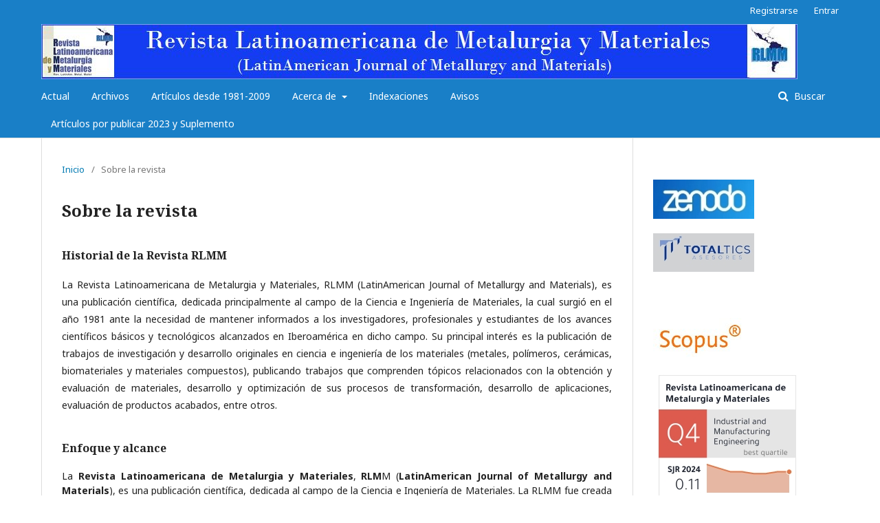

--- FILE ---
content_type: text/html; charset=utf-8
request_url: https://rlmm.org/index.php/rlmm/about
body_size: 5155
content:
	<!DOCTYPE html>
<html lang="es-ES" xml:lang="es-ES">
<head>
	<meta charset="utf-8">
	<meta name="viewport" content="width=device-width, initial-scale=1.0">
	<title>
		Sobre la revista
							| Revista Latinoamericana de Metalurgia y Materiales
			</title>

	
<link rel="icon" href="https://rlmm.org/public/journals/1/favicon_es_ES.ico">
<meta name="generator" content="Open Journal Systems 3.2.1.4">
<!-- Google tag (gtag.js) -->
<script async src="https://www.googletagmanager.com/gtag/js?id=G-BHKCK85QPR"></script>
<script>
  window.dataLayer = window.dataLayer || [];
  function gtag(){dataLayer.push(arguments);}
  gtag('js', new Date());

  gtag('config', 'G-BHKCK85QPR');
</script>

	<link rel="stylesheet" href="https://rlmm.org/index.php/rlmm/$$$call$$$/page/page/css?name=stylesheet" type="text/css" /><link rel="stylesheet" href="//fonts.googleapis.com/css?family=Noto+Sans:400,400i,700,700i|Noto+Serif:400,400i,700,700i" type="text/css" /><link rel="stylesheet" href="https://cdnjs.cloudflare.com/ajax/libs/font-awesome/4.7.0/css/font-awesome.css?v=3.2.1.4" type="text/css" /><link rel="stylesheet" href="https://rlmm.org/plugins/generic/citations/css/citations.css?v=3.2.1.4" type="text/css" /><link rel="stylesheet" href="https://rlmm.org/plugins/generic/orcidProfile/css/orcidProfile.css?v=3.2.1.4" type="text/css" />
</head>
<body class="pkp_page_about pkp_op_index has_site_logo" dir="ltr">

	<div class="pkp_structure_page">

				<header class="pkp_structure_head" id="headerNavigationContainer" role="banner">
						 <nav class="cmp_skip_to_content" aria-label="Salta a los enlaces de contenido">
	<a href="#pkp_content_main">Ir al contenido principal</a>
	<a href="#siteNav">Ir al menú de navegación principal</a>
		<a href="#pkp_content_footer">Ir al pie de página del sitio</a>
</nav>

			<div class="pkp_head_wrapper">

				<div class="pkp_site_name_wrapper">
					<button class="pkp_site_nav_toggle">
						<span>Open Menu</span>
					</button>
										<div class="pkp_site_name">
																<a href="						https://rlmm.org/index.php/rlmm/index
					" class="is_img">
							<img src="https://rlmm.org/public/journals/1/pageHeaderLogoImage_es_ES.jpg" width="1100" height="80" alt="Logo Rlmm" />
						</a>
										</div>
				</div>

				
				<nav class="pkp_site_nav_menu" aria-label="Navegación del sitio">
					<a id="siteNav"></a>
					<div class="pkp_navigation_primary_row">
						<div class="pkp_navigation_primary_wrapper">
																				<ul id="navigationPrimary" class="pkp_navigation_primary pkp_nav_list">
								<li class="">
				<a href="https://rlmm.org/index.php/rlmm/issue/current">
					Actual
				</a>
							</li>
								<li class="">
				<a href="https://rlmm.org/index.php/rlmm/issue/archive">
					Archivos
				</a>
							</li>
								<li class="">
				<a href="https://www.rlmm.org/ojs/archivos/">
					Artículos desde 1981-2009
				</a>
							</li>
								<li class="">
				<a href="https://rlmm.org/index.php/rlmm/about">
					Acerca de
				</a>
									<ul>
																					<li class="">
									<a href="https://rlmm.org/index.php/rlmm/about">
										Sobre la revista
									</a>
								</li>
																												<li class="">
									<a href="https://rlmm.org/index.php/rlmm/consejos">
										Consejo Directivo / Consejo Editorial
									</a>
								</li>
																												<li class="">
									<a href="https://rlmm.org/index.php/rlmm/about/editorialTeam">
										Equipo editorial
									</a>
								</li>
																												<li class="">
									<a href="https://rlmm.org/index.php/rlmm/about/submissions">
										Envíos
									</a>
								</li>
																												<li class="">
									<a href="https://rlmm.org/index.php/rlmm/about/privacy">
										Declaración de privacidad
									</a>
								</li>
																												<li class="">
									<a href="https://rlmm.org/index.php/rlmm/OAI-PMH">
										Protocolo OAI-PMH
									</a>
								</li>
																												<li class="">
									<a href="https://rlmm.org/index.php/rlmm/about/contact">
										Contacto
									</a>
								</li>
																		</ul>
							</li>
								<li class="">
				<a href="https://rlmm.org/index.php/rlmm/Indexaciones">
					Indexaciones
				</a>
							</li>
								<li class="">
				<a href="https://rlmm.org/index.php/rlmm/announcement">
					Avisos
				</a>
							</li>
								<li class="">
				<a href="https://rlmm.org/index.php/rlmm/ASAP">
					Artículos por publicar 2023 y Suplemento
				</a>
							</li>
			</ul>

				

																									
	<form class="pkp_search pkp_search_desktop" action="https://rlmm.org/index.php/rlmm/search/search" method="get" role="search" aria-label="Búsqueda de artículos">
		<input type="hidden" name="csrfToken" value="5eb1dd79faef8373ba2dda0353b8508d">
				
			<input name="query" value="" type="text" aria-label="Búsqueda">
		

		<button type="submit">
			Buscar
		</button>
		<div class="search_controls" aria-hidden="true">
			<a href="https://rlmm.org/index.php/rlmm/search/search" class="headerSearchPrompt search_prompt" aria-hidden="true">
				Buscar
			</a>
			<a href="#" class="search_cancel headerSearchCancel" aria-hidden="true"></a>
			<span class="search_loading" aria-hidden="true"></span>
		</div>
	</form>
													</div>
					</div>
					<div class="pkp_navigation_user_wrapper" id="navigationUserWrapper">
							<ul id="navigationUser" class="pkp_navigation_user pkp_nav_list">
								<li class="profile">
				<a href="https://rlmm.org/index.php/rlmm/user/register">
					Registrarse
				</a>
							</li>
								<li class="profile">
				<a href="https://rlmm.org/index.php/rlmm/login">
					Entrar
				</a>
							</li>
										</ul>

					</div>
																			
	<form class="pkp_search pkp_search_mobile" action="https://rlmm.org/index.php/rlmm/search/search" method="get" role="search" aria-label="Búsqueda de artículos">
		<input type="hidden" name="csrfToken" value="5eb1dd79faef8373ba2dda0353b8508d">
				
			<input name="query" value="" type="text" aria-label="Búsqueda">
		

		<button type="submit">
			Buscar
		</button>
		<div class="search_controls" aria-hidden="true">
			<a href="https://rlmm.org/index.php/rlmm/search/search" class="headerSearchPrompt search_prompt" aria-hidden="true">
				Buscar
			</a>
			<a href="#" class="search_cancel headerSearchCancel" aria-hidden="true"></a>
			<span class="search_loading" aria-hidden="true"></span>
		</div>
	</form>
									</nav>
			</div><!-- .pkp_head_wrapper -->
		</header><!-- .pkp_structure_head -->

						<div class="pkp_structure_content has_sidebar">
			<div class="pkp_structure_main" role="main">
				<a id="pkp_content_main"></a>

<div class="page page_about">
	<nav class="cmp_breadcrumbs" role="navigation" aria-label="Usted está aquí:">
	<ol>
		<li>
			<a href="https://rlmm.org/index.php/rlmm/index">
				Inicio
			</a>
			<span class="separator">/</span>
		</li>
		<li class="current">
			<span aria-current="page">
									Sobre la revista
							</span>
		</li>
	</ol>
</nav>

	<h1>
		Sobre la revista
	</h1>
	
	<div id="focusAndScope">
<h3>Historial de la Revista RLMM</h3>
<p align="justify">La Revista Latinoamericana de Metalurgia y Materiales, RLMM (LatinAmerican Journal of Metallurgy and Materials), es una publicación científica, dedicada principalmente al campo de la Ciencia e Ingeniería de Materiales, la cual surgió en el año 1981 ante la necesidad de mantener informados a los investigadores, profesionales y estudiantes de los avances científicos básicos y tecnológicos alcanzados en Iberoamérica en dicho campo. Su principal interés es la publicación de trabajos de investigación y desarrollo originales en ciencia e ingeniería de los materiales (metales, polímeros, cerámicas, biomateriales y materiales compuestos), publicando trabajos que comprenden tópicos relacionados con la obtención y evaluación de materiales, desarrollo y optimización de sus procesos de transformación, desarrollo de aplicaciones, evaluación de productos acabados, entre otros.</p>
<h3>Enfoque y alcance</h3>
<p style="line-height: 1.5em;" align="justify">La <strong>Revista Latinoamericana de Metalurgia y Materiales</strong>, <strong>RLM</strong>M (<strong>LatinAmerican Journal of Metallurgy and Materials</strong>), es una publicación científica, dedicada al campo de la Ciencia e Ingeniería de Materiales. La RLMM fue creada en el año 1981 ante la necesidad de mantener informados a los investigadores, profesionales y estudiantes de los avances científicos básicos y tecnológicos alcanzados en Iberoamérica en Ciencia e Ingeniería de Materiales. Su principal interés es la publicación de trabajos arbitrados originales de investigación en ciencia e ingeniería de los materiales (metales, polímeros, cerámicas, biomateriales, nuevos materiales y procesos y materiales compuestos).<br /><br />(a) <strong>Artículos Regulares:</strong> Son contribuciones libres por parte de autores que desean divulgar los resultados de sus investigaciones en la RLMM. Estos artículos son arbitrados por pares (ver Proceso de Revisión por Pares).<br /><br />(b) <strong>Artículos invitados:</strong> Son artículos que escriben reconocidos expertos iberoaméricanos por invitación especial del Comité Editorial de la RLMM. Estos artículos también son arbitrados por pares (ver Proceso de Revisión por Pares).<br /><br />(c) <strong>Artículos publicados en números especiales de la RLMM</strong> denominados <strong>Suplementos</strong> y que son dedicados a publicar proceedings de congresos específicos. Estos artículos son arbitrados por comisiones "ad hoc" nombradas por los organizadores de dichos eventos.</p>
</div>
<div id="peerReviewProcess">
<h3>Proceso de evaluación por pares</h3>
<p style="line-height: 1.5em;" align="justify">Los trabajos remitidos a la RLMM son manejados bajo estricta confidencialidad durante su revisión, y deben ser trabajos de investigación "<strong>originales</strong>" que no hayan sido publicados previamente y que no se encuentren en un proceso de revisión por alguna otra revista. Los trabajos son enviados a un mínimo de tres árbitros cuyas instituciones de adscripción sean diferentes a las de todos los autores del artículo.<br /><br />En el momento de enviar su artículo, el autor de correspondencia también deberá enviar una planilla (cuyo formato se encuentra en las normas para autores) con una lista de sugerencias de posibles árbitros para su trabajo.<br /><br />Si el trabajo es aceptado, éste no debe ser publicado en otra revista en la misma forma, ni en cualquier otro idioma diferente al usado en la preparación del artículo, sin la expresa autorización de la RLMM.<br /><br />El Comité Editorial de la RLMM hace lo posible para que la fase de arbitraje no supere (salvo en casos excepcionales) un lapso de seis (6) meses para notificar a los autores de la aceptación o no de sus artículos remitidos.<br /><br />Si se establece que se requiere una revisión del manuscrito remitido, se le brindará a los autores un lapso de dos (2) meses a partir de la fecha en la cual reciban los comentarios de los árbitros, para realizar la revisión del manuscrito y concretar su re-envío a la RLMM para su consideración final. Un manuscrito revisado pero remitido por los autores luego de los dos (2) meses establecidos, podr&amp;aacute ser considerado como un nuevo artículo.<br /><br />Asimismo, es importante para el Comité Editorial de la RLMM reducir el tiempo dedicado a las actividades de edición (formato) del manuscrito. Por esta razón es necesario que los autores hagan uso de las instrucciones de formato indicadas en la <a href="https://www.rlmm.org/index.php/rlmm/about/submissions"><strong>Sección de Envios</strong></a>, a fin de poder difundir en versión electrónica el artículo en su versión final (revisada) en un plazo de tres (3) meses, a partir de la fecha de envío a los autores de las observaciones realizadas por los árbitros y por el propio Comité Editorial.<br /><br />Los autores recibirán un correo de aceptación definitiva donde se indicará, de ser factible, el volumen en el cual será publicado su trabajo, realizándose primeramente una publicación "on-line" del trabajo antes de su aparición en la versión impresa de la revista.</p>
</div>
</div><!-- .page -->

	</div><!-- pkp_structure_main -->

									<div class="pkp_structure_sidebar left" role="complementary" aria-label="Barra lateral">
				<div class="pkp_block block_custom" id="customblock-Manual">
	<div class="content">
		<p><a href="https://zenodo.org/communities/rlmm/?page=1&amp;size=20" target="_blank" rel="noopener"><img src="https://www.rlmm.org/ojs/public/site/images/gascuero/zenodo-147-57.jpg" alt="" width="147" height="57"></a></p>
<p><a href="https://totaltics.com/" target="_blank" rel="noopener"><img src="https://www.rlmm.org/ojs/public/site/images/gascuero/total-tc-147-x-57.jpg" alt="" width="147" height="56"></a></p>
	</div>
</div>
<div class="pkp_block block_custom" id="customblock-Indexaciones">
	<div class="content">
		<p><a href="https://www.scopus.com/sourceid/19400157242" target="_blank" rel="noopener"><img src="https://www.rlmm.org/public/site/images/gascuero/logo-scopus2.jpg" alt="" width="131" height="57"></a></p>
<p><img src="https://www.rlmm.org/public/site/images/gascuero/scopus-2026.jpg" alt="" width="66" height="67"></p>
<p><img src="https://www.rlmm.org/ojs/public/site/images/gascuero/logo-redib-147-x-57.jpg" alt="" width="87" height="72"></p>
	</div>
</div>
<div class="pkp_block block_information">
	<h2 class="title">Información</h2>
	<div class="content">
		<ul>
							<li>
					<a href="https://rlmm.org/index.php/rlmm/information/readers">
						Para lectores/as
					</a>
				</li>
										<li>
					<a href="https://rlmm.org/index.php/rlmm/information/authors">
						Para autores/as
					</a>
				</li>
										<li>
					<a href="https://rlmm.org/index.php/rlmm/information/librarians">
						Para bibliotecarios/as
					</a>
				</li>
					</ul>
	</div>
</div>
<div class="pkp_block block_developed_by">
	<h2 class="pkp_screen_reader">
		Desarrollado por
	</h2>

	<div class="content">
		<a href="http://pkp.sfu.ca/ojs/">
			Open Journal Systems
		</a>
	</div>
</div>
<div class="pkp_block block_language">
	<h2 class="title">
		Idioma
	</h2>

	<div class="content">
		<ul>
							<li class="locale_es_ES current" lang="es-ES">
					<a href="https://rlmm.org/index.php/rlmm/user/setLocale/es_ES?source=%2Findex.php%2Frlmm%2Fabout">
						Español (España)
					</a>
				</li>
							<li class="locale_en_US" lang="en-US">
					<a href="https://rlmm.org/index.php/rlmm/user/setLocale/en_US?source=%2Findex.php%2Frlmm%2Fabout">
						English
					</a>
				</li>
					</ul>
	</div>
</div><!-- .block_language -->
<div class="pkp_block block_make_submission">
	<h2 class="pkp_screen_reader">
		Enviar un artículo
	</h2>

	<div class="content">
		<a class="block_make_submission_link" href="https://rlmm.org/index.php/rlmm/about/submissions">
			Enviar un artículo
		</a>
	</div>
</div>
<div class="pkp_block block_browse">
	<h2 class="title">
		Navegar
	</h2>

	<nav class="content" role="navigation" aria-label="Navegar">
		<ul>
					</ul>
	</nav>
</div><!-- .block_browse -->

			</div><!-- pkp_sidebar.left -->
			</div><!-- pkp_structure_content -->

<div class="pkp_structure_footer_wrapper" role="contentinfo">
	<a id="pkp_content_footer"></a>

	<div class="pkp_structure_footer">

					<div class="pkp_footer_content">
				<div id="pageFooter">
<div id="footer"><strong>pISSN:</strong> 0255-6952 | <strong>eISSN:</strong> 2244-7113 | <strong>LatinAmerican Journal of Metallurgy and Materials<br /></strong><a href="http://www.usb.ve/">Universidad Simón Bolívar</a>, Valle de Sartenejas, Caracas 1080. Venezuela<br /><strong>Tel.:</strong> +58 212 9063387 | <strong>Fax:</strong> +58 212 9063388 | <strong>email:</strong> <a href="https://www.rlmm.org/index.php/rlmm/management/settings/website/mailto: blanca.gascue@gmail.com">blanca.gascue@gmail.com</a></div>
<div> </div>
<div><a href="https://www.rlmm.org/index.php/rlmm/about/aboutThisPublishingSystem">Sistema de publicación y Flujo de trabajo RLMM en OJS/PKP</a></div>
<div><br /><strong>Powered by:</strong> <a href="https://pkp.sfu.ca/?q=ojs">PKP Open Journal System</a></div>
<!-- Default Statcounter code for RLMM http://www.rlmm.org
--><noscript><div class="statcounter"><a title="Web Analytics"
href="https://statcounter.com/" target="_blank"><img
class="statcounter"
src="https://c.statcounter.com/6780583/0/0773226e/0/"
alt="Web Analytics"
referrerPolicy="no-referrer-when-downgrade"></a></div></noscript><!-- End of Statcounter Code --></div>
			</div>
		
		<div class="pkp_brand_footer" role="complementary">
			<a href="https://rlmm.org/index.php/rlmm/about/aboutThisPublishingSystem">
				<img alt="Más información acerca del sistema de publicación, de la plataforma y del flujo de trabajo de OJS/PKP." src="https://rlmm.org/templates/images/ojs_brand.png">
			</a>
		</div>
	</div>
</div><!-- pkp_structure_footer_wrapper -->

</div><!-- pkp_structure_page -->

<script src="//ajax.googleapis.com/ajax/libs/jquery/3.3.1/jquery.js?v=3.2.1.4" type="text/javascript"></script><script src="//ajax.googleapis.com/ajax/libs/jqueryui/1.12.0/jquery-ui.js?v=3.2.1.4" type="text/javascript"></script><script src="https://rlmm.org/lib/pkp/js/lib/jquery/plugins/jquery.tag-it.js?v=3.2.1.4" type="text/javascript"></script><script src="https://rlmm.org/plugins/themes/default/js/lib/popper/popper.js?v=3.2.1.4" type="text/javascript"></script><script src="https://rlmm.org/plugins/themes/default/js/lib/bootstrap/util.js?v=3.2.1.4" type="text/javascript"></script><script src="https://rlmm.org/plugins/themes/default/js/lib/bootstrap/dropdown.js?v=3.2.1.4" type="text/javascript"></script><script src="https://rlmm.org/plugins/themes/default/js/main.js?v=3.2.1.4" type="text/javascript"></script><script type="text/javascript">
(function(i,s,o,g,r,a,m){i['GoogleAnalyticsObject']=r;i[r]=i[r]||function(){
(i[r].q=i[r].q||[]).push(arguments)},i[r].l=1*new Date();a=s.createElement(o),
m=s.getElementsByTagName(o)[0];a.async=1;a.src=g;m.parentNode.insertBefore(a,m)
})(window,document,'script','https://www.google-analytics.com/analytics.js','ga');

ga('create', 'UA-51578810-1', 'auto');
ga('send', 'pageview');
</script>


</body>
</html>


--- FILE ---
content_type: text/plain
request_url: https://www.google-analytics.com/j/collect?v=1&_v=j102&a=1453451782&t=pageview&_s=1&dl=https%3A%2F%2Frlmm.org%2Findex.php%2Frlmm%2Fabout&ul=en-us%40posix&dt=Sobre%20la%20revista%20%7C%20Revista%20Latinoamericana%20de%20Metalurgia%20y%20Materiales&sr=1280x720&vp=1280x720&_u=IADAAEABAAAAACAAI~&jid=1234301894&gjid=793214561&cid=1484918996.1769753434&tid=UA-51578810-1&_gid=1927280929.1769753434&_r=1&_slc=1&z=319038007
body_size: -448
content:
2,cG-QZTCBP8LRG